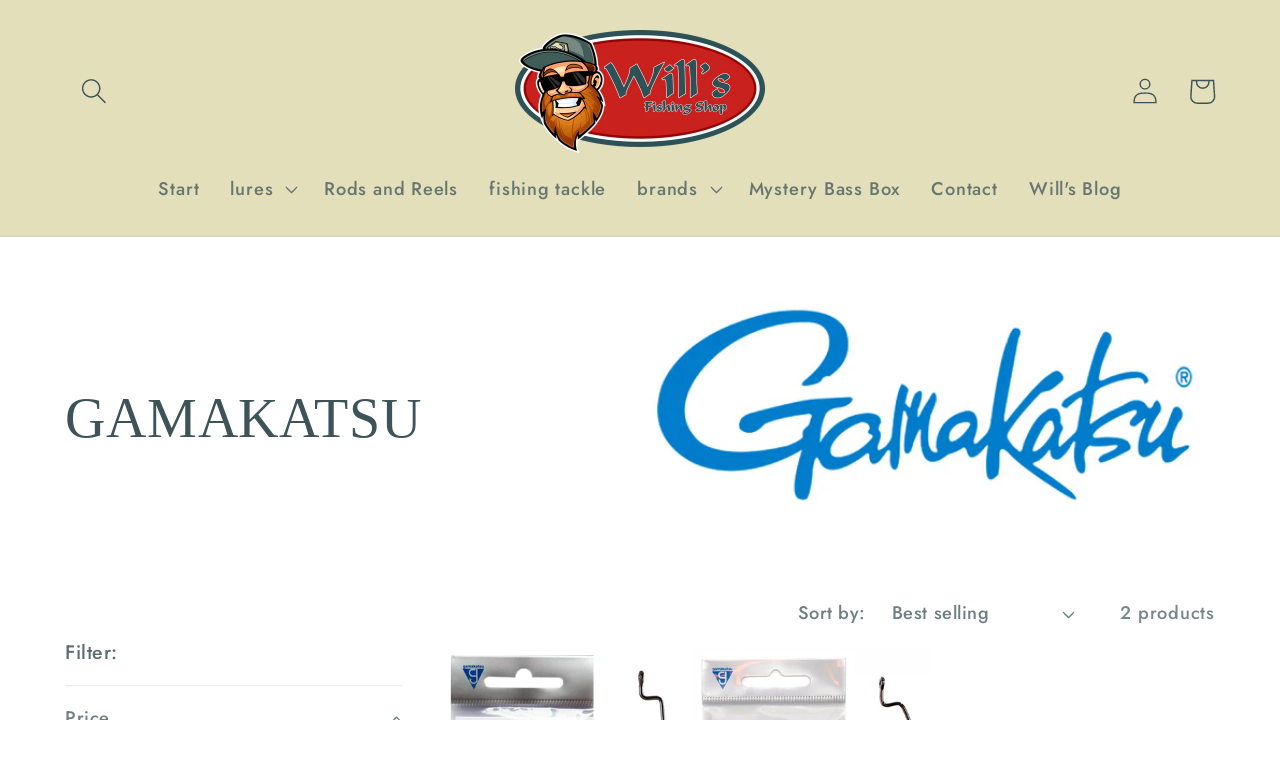

--- FILE ---
content_type: text/css
request_url: https://willsfishingshop.com/cdn/shop/t/2/assets/cb-webx-cssfile.css?v=43855282121749298511683394729
body_size: -488
content:
.avs-badge{border-radius:4px;color:#fff;display:block;font-family:arial;font-size:11px;height:22px;line-height:11px;padding:5px 5px 5px 3px;position:absolute;left:0;text-transform:none;top:0;width:100px;border:solid 1px rgba(0,0,0,.2)!important;white-space:nowrap;text-align:left;z-index:1}.avs-badge:before{content:"";position:absolute;border:solid 1px rgba(0,0,0,.2);top:6px;right:-4px;width:6px;height:6px;background:#fff;border-radius:50%;z-index:2}.avs-badge:after{top:2px;right:-8px;width:16px;height:16px;content:"";position:absolute;border:solid 1px rgba(0,0,0,.2);border-left:none;border-bottom:none;border-radius:4px;-webkit-transform:rotate(45deg);transform:rotate(45deg);z-index:1}.avs-badge-bg,.avs-badge-bg:after{background:#14eb8a}
/*# sourceMappingURL=/cdn/shop/t/2/assets/cb-webx-cssfile.css.map?v=43855282121749298511683394729 */
